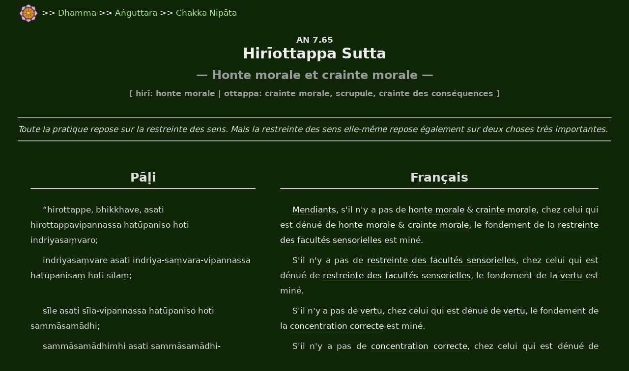

--- FILE ---
content_type: text/html
request_url: http://www.buddha-vacana.org/fr/sutta/anguttara/07/an07-065.html
body_size: 2941
content:
<!DOCTYPE html PUBLIC "-//W3C//DTD XHTML 1.0 Strict//EN" "http://www.w3.org/TR/xhtml1/DTD/xhtml1-strict.dtd">
<html xmlns="http://www.w3.org/1999/xhtml" xml:lang="fr" >
   <head>       
       <meta http-equiv="Content-Type" content="text/html; charset=utf-8" />
	<title> 
		 Hirīottappa Sutta (AN 7.65)
	</title> 
		<link rel="stylesheet" type="text/css" href="../../../style.css" media="screen" /> 
		<meta name="viewport" content="width=device-width, initial-scale=1.0"><link rel="shortcut icon" href="../../../favicon.ico" type="image/x-icon" />
	
<script src="../../../system/jquery-tooltip/lib/jquery.js" type="text/javascript"></script>
<script src="../../../system/jquery-tooltip/lib/jquery.bgiframe.js" type="text/javascript"></script>
<script src="../../../system/jquery-tooltip/lib/jquery.dimensions.js" type="text/javascript"></script>
<script src="../../../system/jquery-tooltip/jquery.tooltip.js" type="text/javascript"></script>
<script src="../../../system/tipitaka.js" type="text/javascript"></script>
<script type="text/javascript">
initXML("../../../glossaire.xml");
reinitTooltip();
</script>

</head> 
 
<body> 
 
<div id="sutta" style="width:100%;"> 
<center><table class="responsive"><tr><td>	
<div id="ptitarb">
		<span id="arbre"><a href="../../../index.html"><img src="../../../treerpti.png" alt="Photo d'arbre" title="Retour à l'accueil du site" ALIGN="absmiddle"/></a></span> 
		>> <a href="../../../textes.html">Dhamma </a> >> 
		<a href="../../anguttara.html">Aṅguttara </a> >> <a href="../../anguttara.html#6">Chakka Nipāta </a> 
</div><!-- #ptitarb --> 
		</td></tr></table></center>
		<br><center><b>AN 7.65</b></center>
		<center id="sutta-name">Hirīottappa Sutta</center> 
<div class="sutta-titre"><b><span style="font-size:150%">&mdash; Honte morale et crainte morale &mdash;</span><br>[ hirī: honte morale | ottappa: crainte morale, scrupule, crainte des conséquences ]</b></div>
		<center><table class="responsive"><tr><td>	
		<hr />
<p><em>Toute la pratique repose sur la restreinte des sens. Mais la restreinte des sens elle-même repose également sur deux choses très importantes.</em></p>
		<hr><br><br>



</td></tr></table></center>
<table width="100%" cellspacing=10><tr  cellspacing=0><td valign="top" width="42%" style="padding: 0px 20px">
<center><h2 style="font-size: 150%; margin:0px;">Pāḷi</h2></center><hr><br><p class="dcl" style="text-align:left;">
“hirottappe, bhikkhave, asati hirottappavipannassa hatūpaniso hoti indriyasaṃvaro;
</p></td><td valign="top" class="sutta-table">	
<center><h2 style="font-size: 150%; margin:0px;">Français</h2></center><hr><br><p class="dcl"> 
<a href="/fr/gloss.html#bhikkhu" class="fs" target=blank>Mendiants</a>, s'il n'y a pas de <a href="/fr/gloss.html#hiri" class="fs" target=blank>honte morale</a> & <a href="/fr/gloss.html#ottappa" class="fs" target=blank>crainte morale</a>, chez celui qui est dénué de <a href="/fr/gloss.html#hiri" class="fs" target=blank>honte morale</a> & <a href="/fr/gloss.html#ottappa" class="fs" target=blank>crainte morale</a>, le fondement de la <a href="/fr/gloss.html#indriyasamvara" class="fs" target=blank>restreinte des facultés sensorielles</a> est miné.



</p></td></tr><tr><td valign="top" class="sutta-table"><p class="dcl" style="text-align:left;">
indriyasaṃvare asati indriya-saṃvara-vipannassa hatūpanisaṃ hoti sīlaṃ;
</p></td><td valign="top" class="sutta-table">	<p class="dcl">
S'il n'y a pas de <a href="/fr/gloss.html#indriyasamvara" class="fs" target=blank>restreinte des facultés sensorielles</a>, chez celui qui est dénué de <a href="/fr/gloss.html#indriyasamvara" class="fs" target=blank>restreinte des facultés sensorielles</a>, le fondement de la <a href="/fr/gloss.html#sila" class="fs" target=blank>vertu</a> est miné.



</p></td></tr><tr><td valign="top" class="sutta-table"><p class="dcl" style="text-align:left;">
sīle asati sīla-vipannassa hatūpaniso hoti sammāsamādhi; 
</p></td><td valign="top" class="sutta-table">	<p class="dcl">
S'il n'y a pas de <a href="/fr/gloss.html#sila" class="fs" target=blank>vertu</a>, chez celui qui est dénué de <a href="/fr/gloss.html#sila" class="fs" target=blank>vertu</a>, le fondement de la <a href="/fr/gloss.html#sammasamadhi" class="fs" target=blank>concentration correcte</a> est miné.


</p></td></tr><tr><td valign="top" class="sutta-table"><p class="dcl" style="text-align:left;">
sammāsamādhimhi asati sammāsamādhi-vipannassa hatūpanisaṃ hoti yathābhūtañāṇadassanaṃ; 
</p></td><td valign="top" class="sutta-table">	<p class="dcl">
S'il n'y a pas de <a href="/fr/gloss.html#sammasamadhi" class="fs" target=blank>concentration correcte</a>, chez celui qui est dénué de <a href="/fr/gloss.html#sammasamadhi" class="fs" target=blank>concentration correcte</a>, le fondement de la <a href="/fr/gloss.html#nanadassana" class="fs" target=blank>connaissance & vision</a> [des phénomènes] <a href="/fr/gloss.html#yathabhutam" class="fs" target=blank>tels qu'ils sont réellement</a> est miné.


</p></td></tr><tr><td valign="top" class="sutta-table"><p class="dcl" style="text-align:left;">
yathābhūtañāṇadassane asati yathābhūtañāṇadassana-vipannassa hatūpaniso hoti nibbidāvirāgo; 
</p></td><td valign="top" class="sutta-table">	<p class="dcl">
S'il n'y a pas de <a href="/fr/gloss.html#nanadassana" class="fs" target=blank>connaissance & vision</a> [des phénomènes] <a href="/fr/gloss.html#yathabhutam" class="fs" target=blank>tels qu'ils sont réellement</a>, chez celui qui est dénué de <a href="/fr/gloss.html#nanadassana" class="fs" target=blank>connaissance & vision</a> [des phénomènes] <a href="/fr/gloss.html#yathabhutam" class="fs" target=blank>tels qu'ils sont réellement</a>, le fondement du <a href="/fr/gloss.html#nibbida" class="fs" target=blank>désenchantement</a> et du <a href="/fr/gloss.html#viraga" class="fs" target=blank>désintéressement</a> est miné.




</p></td></tr><tr><td valign="top" class="sutta-table"><p class="dcl" style="text-align:left;">
nibbidāvirāge asati nibbidāvirāga-vipannassa hatūpanisaṃ hoti vimuttiñāṇadassanaṃ. 
</p></td><td valign="top" class="sutta-table">	<p class="dcl">
S'il n'y a pas de <a href="/fr/gloss.html#nibbida" class="fs" target=blank>désenchantement</a> et de <a href="/fr/gloss.html#viraga" class="fs" target=blank>désintéressement</a>, chez celui qui est dénué de <a href="/fr/gloss.html#nibbida" class="fs" target=blank>désenchantement</a> et de <a href="/fr/gloss.html#viraga" class="fs" target=blank>désintéressement</a>, le fondement de la <a href="/fr/gloss.html#nanadassana" class="fs" target=blank>connaissance & vision</a> de la <a href="/fr/gloss.html#vimutti" class="fs" target=blank>libération</a> est miné.



</p></td></tr><tr><td valign="top" class="sutta-table"><p class="dcl" style="text-align:left;">
seyyathāpi, bhikkhave, rukkho sākhāpalāsavipanno: tassa papaṭikāpi na pāripūriṃ gacchati, tacopi na pāripūriṃ gacchati, pheggupi na pāripūriṃ gacchati, sāropi na pāripūriṃ gacchati.
</p></td><td valign="top" class="sutta-table">	<p class="dcl">
Imaginez, <a href="/fr/gloss.html#bhikkhu" class="fs" target=blank>mendiants</a>, un arbre dont les branches et les feuilles font défaut: son écorce externe n'atteint pas sa complétude, son écorce interne n'atteint pas sa complétude, son bois n'atteint pas sa complétude et sa moelle n'atteint pas sa complétude.
		


</p></td></tr><tr><td valign="top" class="sutta-table"><p class="dcl" style="text-align:left;">
evamevaṃ kho, bhikkhave, hirottappe, bhikkhave, asati hirottappavipannassa hatūpaniso hoti indriyasaṃvaro;
</p></td><td valign="top" class="sutta-table">	<p class="dcl">
De la même manière, <a href="/fr/gloss.html#bhikkhu" class="fs" target=blank>mendiants</a>, s'il n'y a pas de <a href="/fr/gloss.html#hiri" class="fs" target=blank>honte morale</a> & <a href="/fr/gloss.html#ottappa" class="fs" target=blank>crainte morale</a>, chez celui qui est dénué de <a href="/fr/gloss.html#hiri" class="fs" target=blank>honte morale</a> & <a href="/fr/gloss.html#ottappa" class="fs" target=blank>crainte morale</a>, le fondement de la <a href="/fr/gloss.html#indriyasamvara" class="fs" target=blank>restreinte des facultés sensorielles</a> est miné.
	

</p></td></tr><tr><td valign="top" class="sutta-table"><p class="dcl" style="text-align:left;">
indriyasaṃvare asati indriya-saṃvara-vipannassa hatūpanisaṃ hoti sīlaṃ;
</p></td><td valign="top" class="sutta-table">	<p class="dcl">
S'il n'y a pas de <a href="/fr/gloss.html#indriyasamvara" class="fs" target=blank>restreinte des facultés sensorielles</a>, chez celui qui est dénué de <a href="/fr/gloss.html#indriyasamvara" class="fs" target=blank>restreinte des facultés sensorielles</a>, le fondement de la <a href="/fr/gloss.html#sila" class="fs" target=blank>vertu</a> est miné.
	
	

</p></td></tr><tr><td valign="top" class="sutta-table"><p class="dcl" style="text-align:left;">
sīle asati sīla-vipannassa hatūpaniso hoti sammāsamādhi; 
</p></td><td valign="top" class="sutta-table">	<p class="dcl">
S'il n'y a pas de <a href="/fr/gloss.html#sila" class="fs" target=blank>vertu</a>, chez celui qui est dénué de <a href="/fr/gloss.html#sila" class="fs" target=blank>vertu</a>, le fondement de la <a href="/fr/gloss.html#sammasamadhi" class="fs" target=blank>concentration correcte</a> est miné.


</p></td></tr><tr><td valign="top" class="sutta-table"><p class="dcl" style="text-align:left;">
sammāsamādhimhi asati sammāsamādhi-vipannassa hatūpanisaṃ hoti yathābhūtañāṇadassanaṃ; 
</p></td><td valign="top" class="sutta-table">	<p class="dcl">
S'il n'y a pas de <a href="/fr/gloss.html#sammasamadhi" class="fs" target=blank>concentration correcte</a>, chez celui qui est dénué de <a href="/fr/gloss.html#sammasamadhi" class="fs" target=blank>concentration correcte</a>, le fondement de la <a href="/fr/gloss.html#nanadassana" class="fs" target=blank>connaissance & vision</a> [des phénomènes] <a href="/fr/gloss.html#yathabhutam" class="fs" target=blank>tels qu'ils sont réellement</a> est miné.


</p></td></tr><tr><td valign="top" class="sutta-table"><p class="dcl" style="text-align:left;">
yathābhūtañāṇadassane asati yathābhūtañāṇadassana-vipannassa hatūpaniso hoti nibbidāvirāgo; 
</p></td><td valign="top" class="sutta-table">	<p class="dcl">
S'il n'y a pas de <a href="/fr/gloss.html#nanadassana" class="fs" target=blank>connaissance & vision</a> [des phénomènes] <a href="/fr/gloss.html#yathabhutam" class="fs" target=blank>tels qu'ils sont réellement</a>, chez celui qui est dénué de <a href="/fr/gloss.html#nanadassana" class="fs" target=blank>connaissance & vision</a> [des phénomènes] <a href="/fr/gloss.html#yathabhutam" class="fs" target=blank>tels qu'ils sont réellement</a>, le fondement du <a href="/fr/gloss.html#nibbida" class="fs" target=blank>désenchantement</a> et du <a href="/fr/gloss.html#viraga" class="fs" target=blank>désintéressement</a> est miné.




</p></td></tr><tr><td valign="top" class="sutta-table"><p class="dcl" style="text-align:left;">
nibbidāvirāge asati nibbidāvirāga-vipannassa hatūpanisaṃ hoti vimuttiñāṇadassanaṃ. 
<br><br></p></td><td valign="top" class="sutta-table">	<p class="dcl">
S'il n'y a pas de <a href="/fr/gloss.html#nibbida" class="fs" target=blank>désenchantement</a> et de <a href="/fr/gloss.html#viraga" class="fs" target=blank>désintéressement</a>, chez celui qui est dénué de <a href="/fr/gloss.html#nibbida" class="fs" target=blank>désenchantement</a> et de <a href="/fr/gloss.html#viraga" class="fs" target=blank>désintéressement</a>, le fondement de la <a href="/fr/gloss.html#nanadassana" class="fs" target=blank>connaissance & vision</a> de la <a href="/fr/gloss.html#vimutti" class="fs" target=blank>libération</a> est miné.



<br><br></p></td></tr><tr><td valign="top" class="sutta-table"><p class="dcl" style="text-align:left;">
“hirottappe, bhikkhave, sati hirottappasampannassa upanisa-sampanno hoti indriyasaṃvaro;
</p></td><td valign="top" class="sutta-table">	<p class="dcl">
<a href="/fr/gloss.html#bhikkhu" class="fs" target=blank>Mendiants</a>, s'il y a <a href="/fr/gloss.html#hiri" class="fs" target=blank>honte morale</a> & <a href="/fr/gloss.html#ottappa" class="fs" target=blank>crainte morale</a>, chez celui qui est pourvu de <a href="/fr/gloss.html#hiri" class="fs" target=blank>honte morale</a> & <a href="/fr/gloss.html#ottappa" class="fs" target=blank>crainte morale</a>, le fondement de la <a href="/fr/gloss.html#indriyasamvara" class="fs" target=blank>restreinte des facultés sensorielles</a> est présent.
		


</p></td></tr><tr><td valign="top" class="sutta-table"><p class="dcl" style="text-align:left;">
indriyasaṃvare sati indriyasaṃvarasampannassa upanisa-sampannaṃ hoti sīlaṃ; 
</p></td><td valign="top" class="sutta-table">	<p class="dcl">
S'il y a <a href="/fr/gloss.html#indriyasamvara" class="fs" target=blank>restreinte des facultés sensorielles</a>, chez celui qui est pourvu de <a href="/fr/gloss.html#indriyasamvara" class="fs" target=blank>restreinte des facultés sensorielles</a>, le fondement de la <a href="/fr/gloss.html#sila" class="fs" target=blank>vertu</a> est présent.
		


</p></td></tr><tr><td valign="top" class="sutta-table"><p class="dcl" style="text-align:left;">
sīle sati sīlasampannassa upanisa-sampanno hoti sammāsamādhi; 
</p></td><td valign="top" class="sutta-table">	<p class="dcl">
S'il y a <a href="/fr/gloss.html#sila" class="fs" target=blank>vertu</a>, chez celui qui est pourvu de <a href="/fr/gloss.html#sila" class="fs" target=blank>vertu</a>, le fondement de la <a href="/fr/gloss.html#sammasamadhi" class="fs" target=blank>concentration correcte</a> est présent.


</p></td></tr><tr><td valign="top" class="sutta-table"><p class="dcl" style="text-align:left;">
sammāsamādhimhi sati sammāsamādhisampannassa upanisa-sampannaṃ hoti yathābhūtañāṇadassanaṃ; 
</p></td><td valign="top" class="sutta-table">	<p class="dcl">
S'il y a <a href="/fr/gloss.html#sammasamadhi" class="fs" target=blank>concentration correcte</a>, chez celui qui est pourvu de <a href="/fr/gloss.html#sammasamadhi" class="fs" target=blank>concentration correcte</a>, le fondement de la <a href="/fr/gloss.html#nanadassana" class="fs" target=blank>connaissance & vision</a> [des phénomènes] <a href="/fr/gloss.html#yathabhutam" class="fs" target=blank>tels qu'ils sont réellement</a> est présent.


</p></td></tr><tr><td valign="top" class="sutta-table"><p class="dcl" style="text-align:left;">
yathābhūtañāṇadassane sati yathābhūtañāṇadassanasampannassa upanisa-sampanno hoti nibbidāvirāgo; 
</p></td><td valign="top" class="sutta-table">	<p class="dcl">
S'il y a <a href="/fr/gloss.html#nanadassana" class="fs" target=blank>connaissance & vision</a> [des phénomènes] <a href="/fr/gloss.html#yathabhutam" class="fs" target=blank>tels qu'ils sont réellement</a>, chez celui qui est pourvu de <a href="/fr/gloss.html#nanadassana" class="fs" target=blank>connaissance & vision</a> [des phénomènes] <a href="/fr/gloss.html#yathabhutam" class="fs" target=blank>tels qu'ils sont réellement</a>, le fondement du <a href="/fr/gloss.html#nibbida" class="fs" target=blank>désenchantement</a> et du <a href="/fr/gloss.html#viraga" class="fs" target=blank>désintéressement</a> est présent.



</p></td></tr><tr><td valign="top" class="sutta-table"><p class="dcl" style="text-align:left;">
nibbidāvirāge sati nibbidāvirāgasampannassa upanisa-sampannaṃ hoti vimuttiñāṇadassanaṃ. 
</p></td><td valign="top" class="sutta-table">	<p class="dcl">
S'il y a <a href="/fr/gloss.html#nibbida" class="fs" target=blank>désenchantement</a> et <a href="/fr/gloss.html#viraga" class="fs" target=blank>désintéressement</a>, chez celui qui est pourvu de <a href="/fr/gloss.html#nibbida" class="fs" target=blank>désenchantement</a> et de <a href="/fr/gloss.html#viraga" class="fs" target=blank>désintéressement</a>, le fondement de la <a href="/fr/gloss.html#nanadassana" class="fs" target=blank>connaissance & vision</a> de la <a href="/fr/gloss.html#vimutti" class="fs" target=blank>libération</a> est présent.
		


</p></td></tr><tr><td valign="top" class="sutta-table"><p class="dcl" style="text-align:left;">
seyyathāpi, bhikkhave, rukkho sākhāpalāsasampanno: tassa papaṭikāpi pāripūriṃ gacchati, tacopi pāripūriṃ gacchati, pheggupi pāripūriṃ gacchati, sāropi pāripūriṃ gacchati. 
</p></td><td valign="top" class="sutta-table">	<p class="dcl">
Imaginez, <a href="/fr/gloss.html#bhikkhu" class="fs" target=blank>mendiants</a>, un arbre pourvu de branches et de feuilles: son écorce externe atteint sa complétude, son écorce interne atteint sa complétude, son bois atteint sa complétude et sa moelle atteint sa complétude. 


</p></td></tr><tr><td valign="top" class="sutta-table"><p class="dcl" style="text-align:left;">
evamevaṃ kho, bhikkhave, hirottappe sati hirottappa-sampannassa upanisa-sampanno hoti indriyasaṃvaro;
</p></td><td valign="top" class="sutta-table">	<p class="dcl">
De la même manière, <a href="/fr/gloss.html#bhikkhu" class="fs" target=blank>mendiants</a>, s'il y a <a href="/fr/gloss.html#hiri" class="fs" target=blank>honte morale</a> & <a href="/fr/gloss.html#ottappa" class="fs" target=blank>crainte morale</a>, chez celui qui est pourvu de <a href="/fr/gloss.html#hiri" class="fs" target=blank>honte morale</a> & <a href="/fr/gloss.html#ottappa" class="fs" target=blank>crainte morale</a>, le fondement de la <a href="/fr/gloss.html#indriyasamvara" class="fs" target=blank>restreinte des facultés sensorielles</a> est présent.	





</p></td></tr><tr><td valign="top" class="sutta-table"><p class="dcl" style="text-align:left;">
indriyasaṃvare sati indriya-saṃvara-sampannassa upanisa-sampannaṃ hoti sīlaṃ;
</p></td><td valign="top" class="sutta-table">	<p class="dcl">
S'il y a <a href="/fr/gloss.html#indriyasamvara" class="fs" target=blank>restreinte des facultés sensorielles</a>, chez celui qui est pourvu de <a href="/fr/gloss.html#indriyasamvara" class="fs" target=blank>restreinte des facultés sensorielles</a>, le fondement de la <a href="/fr/gloss.html#sila" class="fs" target=blank>vertu</a> est présent.
		
	
</p></td></tr><tr><td valign="top" class="sutta-table"><p class="dcl" style="text-align:left;">
sīle sati sīlasampannassa upanisa-sampanno hoti sammāsamādhi; 
</p></td><td valign="top" class="sutta-table">	<p class="dcl">
S'il y a <a href="/fr/gloss.html#sila" class="fs" target=blank>vertu</a>, chez celui qui est pourvu de <a href="/fr/gloss.html#sila" class="fs" target=blank>vertu</a>, le fondement de la <a href="/fr/gloss.html#sammasamadhi" class="fs" target=blank>concentration correcte</a> est présent.


</p></td></tr><tr><td valign="top" class="sutta-table"><p class="dcl" style="text-align:left;">
sammāsamādhimhi sati sammāsamādhisampannassa upanisa-sampannaṃ hoti yathābhūtañāṇadassanaṃ; 
</p></td><td valign="top" class="sutta-table">	<p class="dcl">
S'il y a <a href="/fr/gloss.html#sammasamadhi" class="fs" target=blank>concentration correcte</a>, chez celui qui est pourvu de <a href="/fr/gloss.html#sammasamadhi" class="fs" target=blank>concentration correcte</a>, le fondement de la <a href="/fr/gloss.html#nanadassana" class="fs" target=blank>connaissance & vision</a> [des phénomènes] <a href="/fr/gloss.html#yathabhutam" class="fs" target=blank>tels qu'ils sont réellement</a> est présent.


</p></td></tr><tr><td valign="top" class="sutta-table"><p class="dcl" style="text-align:left;">
yathābhūtañāṇadassane sati yathābhūtañāṇadassanasampannassa upanisa-sampanno hoti nibbidāvirāgo; 
</p></td><td valign="top" class="sutta-table">	<p class="dcl">
S'il y a <a href="/fr/gloss.html#nanadassana" class="fs" target=blank>connaissance & vision</a> [des phénomènes] <a href="/fr/gloss.html#yathabhutam" class="fs" target=blank>tels qu'ils sont réellement</a>, chez celui qui est pourvu de <a href="/fr/gloss.html#nanadassana" class="fs" target=blank>connaissance & vision</a> [des phénomènes] <a href="/fr/gloss.html#yathabhutam" class="fs" target=blank>tels qu'ils sont réellement</a>, le fondement du <a href="/fr/gloss.html#nibbida" class="fs" target=blank>désenchantement</a> et du <a href="/fr/gloss.html#viraga" class="fs" target=blank>désintéressement</a> est présent.



</p></td></tr><tr><td valign="top" class="sutta-table"><p class="dcl" style="text-align:left;">
nibbidāvirāge sati nibbidāvirāgasampannassa upanisa-sampannaṃ hoti vimuttiñāṇadassanaṃ. 
</p></td><td valign="top" class="sutta-table">	<p class="dcl">
S'il y a <a href="/fr/gloss.html#nibbida" class="fs" target=blank>désenchantement</a> et <a href="/fr/gloss.html#viraga" class="fs" target=blank>désintéressement</a>, chez celui qui est pourvu de <a href="/fr/gloss.html#nibbida" class="fs" target=blank>désenchantement</a> et de <a href="/fr/gloss.html#viraga" class="fs" target=blank>désintéressement</a>, le fondement de la <a href="/fr/gloss.html#nanadassana" class="fs" target=blank>connaissance & vision</a> de la <a href="/fr/gloss.html#vimutti" class="fs" target=blank>libération</a> est présent.
		






		
		
	
</p></td></tr></table>
<center><table class="responsive"><tr><td>		
<br><br><br><br>
<div id="bodhi"><center id="leaf"><a href="#ptitarb"><img src="../../../leaf.png" alt="Bodhi leaf" title="haut de page"></a></center></div><br>

<hr>
<center>Traduction proposée par Rémy.<span style="font-size:80%; line-height: 100%;"><br /><br>&mdash;&mdash;&mdash;oOo&mdash;&mdash;&mdash;<br>Publié comme un don du Dhamma,<br> pour être distribué librement, à des fins non lucratives.<br>---<br><p style="text-align:left;">Le traducteur n'est pas un expert en Pali, et afin d'éviter toute erreur se réfère à des traductions déjà existantes; il espère néanmoins que les erreurs qui peuvent se glisser dans la traduction ne sont que minimes.</p>
<br><a rel="license" href="http://creativecommons.org/licenses/by-nc-sa/4.0/"><img alt="Creative Commons License" style="border-width:0" src="../../../copy.png" /></a><br>Ce <span xmlns:dct="http://purl.org/dc/terms/" href="http://purl.org/dc/dcmitype/Text" rel="dct:type">travail</span> est sous une <a rel="license" href="http://creativecommons.org/licenses/by-nc-sa/4.0/">License Internationale Creative Commons 4.0 <br>avec Attribution, Usage non-commercial et Partage sous mêmes conditions</a>.
</span>
</center>

</td></tr></table></center>
</div><!-- #article --> 





</body> 
</html> 


--- FILE ---
content_type: text/css
request_url: http://www.buddha-vacana.org/fr/style-textes.css
body_size: 630
content:

#card-textes-dhamma, #card-textes-vinaya {
	background: linear-gradient(to top right, #420301, #2E092B);
	color: white;
	border-radius: 20px;
	margin-top: 20px;
	margin-bottom: 50px;
	padding: 15px 0;
	border: solid 1px rgb(110, 110, 110);
}

#card-textes-dhamma:hover, #card-textes-vinaya:hover {
	box-shadow: 0 0 8px 8px rgba(255,255,255,0.25);
}

#card-textes-dhamma:hover h2,
#card-textes-dhamma:hover h3,
#card-textes-vinaya:hover h2,
#card-textes-vinaya:hover h3 {
	color: white;
}


#card-textes-item-container-dhamma, 
#card-textes-item-container-vinaya {
	display: none;
	flex-direction: column;
	align-items: center;
	transition: all 0.3s;
	margin-bottom: 32px;
	margin-top: 32px;
	gap: 16px;
}

.card-textes-item {
	width: 90%;
	background: linear-gradient(to top right, #710c00, #d16806);
	padding: 15px;
	margin: 15px;
	border-radius: 20px;
	border: solid 1px rgb(146, 145, 145);
	width: 90%;
	cursor: pointer;
}

.card-textes-item:hover h3, .card-textes-item:hover h4, .card-textes-item:hover h5 {
	color: white;
}

.card-textes-item-deactivated {
	width: 90%;
	background: linear-gradient(to top right, #0b0b0b, #474747);
	color: #999;
	padding: 15px;
	margin: 15px;
	border-radius: 20px;
	border: solid 1px rgb(146, 145, 145);
	width: 90%;
	user-select: none;
}

#contenu .card-textes-item-deactivated h4, .contenu .card-textes-item-deactivated h4 {
	color: white;
	font-size: 24px;
}
.card-textes-item:hover {
	box-shadow: 0 0 10px 3px rgba(255,255,255,0.45);
}

#contenu .card-textes-item h3, .contenu .card-textes-item h3 {
	color: #ddbd0f;
	font-size: 28px;
}

#contenu .card-textes-item h4, .contenu .card-textes-item h4 {
	font-size: 24px;
}

#contenu .card-textes-item h5, .contenu .card-textes-item h5 {
	color: #ddd;
	text-align: center;
	font-size: 20px;
}

.card-textes-item-deactivated h5 {
	text-align: center;
	font-size: 20px;
}

#card-textes-item-container-dhamma a, #card-textes-item-container-vinaya a {
	width: 100%;
	display: grid;
	place-items: center;
}

#card-textes-dhamma h3, #card-textes-vinaya h3 {
	color: #ddd;
}

#card-textes-dhamma h2, #card-textes-vinaya h2 {
	color: #ddbd0f;
}

#results a {
	color: blue!important;
}

--- FILE ---
content_type: text/css
request_url: http://www.buddha-vacana.org/fr/style-gloss.css
body_size: 357
content:
.gloss-table-alph {
	padding:16px; 
	border: 1px solid #CCC;
	font-size:16px;
	display: flex;
	align-items: center;
	flex-wrap: wrap;
	max-width: 1000px;
	gap: 32px;
	text-align: left;
	width: auto;
}

#glossar .gloss-entry {
	display: inline-block;
	margin-top: 16px;
}

#glossar table {
	max-width: 1400px;
}

.gloss-table-alph-ctn {
	width: 100%;
	display: grid;
	place-items: center;
}

#gloss-body {
	max-width: 100vw;
}

#gloss-body #article {
	padding:8px;
	width: auto;
}

#gloss-body #ee {
	font-size: 20px;
	}
	
#gloss-body table  {
	padding: 16px;
}

@media only screen and (min-width: 550px) {
	#gloss-body #article {
		padding:24px;
		width: auto;
	}
}



@media only screen and (min-width: 600px) {
	#gloss-body #ee {
		font-size: 32px;
	}
}

@media only screen and (min-width: 700px) {
	#gloss-body #ee {
		font-size: 36px;
	}
}

--- FILE ---
content_type: text/css
request_url: http://www.buddha-vacana.org/fr/style-formula.css
body_size: 56
content:
.formula-body #article {
	max-width: none!important;
}



--- FILE ---
content_type: text/css
request_url: http://www.buddha-vacana.org/fr/style-utils.css
body_size: 114
content:
.h1 {
	font-size: 24px
}


@media only screen and (min-width: 600px) {
	.h1 {
		font-size: 32px
	}
}
@media only screen and (min-width: 1200px) {
	.h1 {
		font-size: 48px
	}
}

--- FILE ---
content_type: text/css
request_url: http://www.buddha-vacana.org/fr/tech-utils.css
body_size: 470
content:
* {
  margin: 0;
  padding: 0;
  box-sizing: border-box;
}

/* flex containers */
.flex-center {
  display: flex;
  justify-content: center;
  align-items: center;
}
.column-center {
  display: flex;
  flex-direction: column;
  justify-content: center;
  align-items: center;
}
.column-between {
  display: flex;
  flex-direction: column;
  justify-content: space-between;
  align-items: center;
}
.row-center {
  display: flex;
  flex-direction: row;
  justify-content: center;
  align-items: center;
}
.row-between {
  display: flex;
  flex-direction: row;
  justify-content: space-between;
  align-items: center;
}
.gcenter {
  display: grid;
  place-items: center;
}


/* size */
.s48px {
  width: 48px;
  height: 48px;
}
.s40px {
  width: 40px;
  height: 40px;
}
.s36px {
  width: 36px;
  height: 36px;
}
.s32px {
  width: 32px;
  height: 32px;
}
.s28px {
  width: 28px;
  height: 28px;
}
.s24px {
  width: 24px;
  height: 24px;
}


.gap8 {
  gap: 8px;
}
.gap16 {
  gap: 16px;
}
.gap32 {
  gap: 32px;
}
.gap64 {
  gap: 64px;
}

.h-192 {
  height: 192px;
}

.dispnone {
  display: none;
}

.bordernone {
  border: none;
}

.w-full {
  width: 100%;
}

w-100 {
  width: 100px!important;
}

.h-full {
  height: 100%;
}

.c2r650, .c2r850 {
  flex-direction: column!important;
}

.c2o700 {
  display: flex;
  justify-content: center;
  align-items: center;
  flex-direction: column;
}

@media screen and (min-width:650px) {
  .c2r650 {
    flex-direction: row!important;
  }
}

@media screen and (min-width:700px) {
  .c2o700 {
    display: block;
  }
}


@media screen and (min-width:850px) {
  .c2r850 {
    flex-direction: row!important;
  }
}